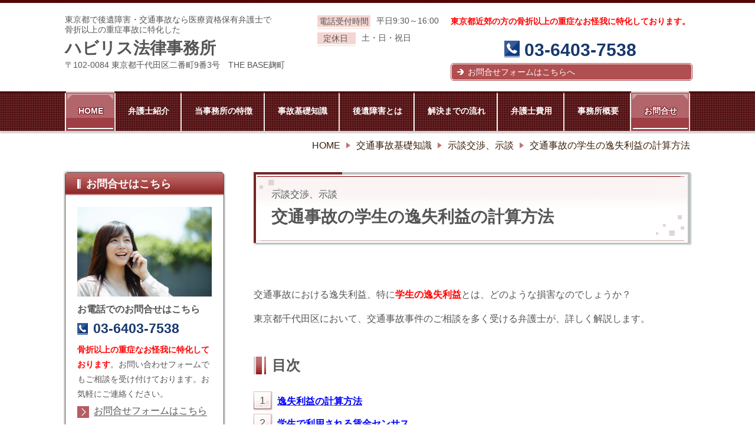

--- FILE ---
content_type: text/html; charset=utf-8
request_url: https://habilis-law.jp/15681648372718
body_size: 42391
content:
<!DOCTYPE html> <?ra-page image-convert="no" g="SP" ?> <html lang="ja" prefix="og: http://ogp.me/ns#" class=""> <head> <meta charset="UTF-8"/> <meta property="og:site_name" content="東京都で後遺障害・交通事故なら医療資格保有弁護士のハビリス法律事務所へ"/> <meta property="og:type" content="article"/> <meta property="og:url" content="https://habilis-law.jp/15681648372718"/> <link rel="canonical" href="https://habilis-law.jp/15681648372718"/> <meta name="disparea" content="vga"/> <meta name="format-detection" content="telephone=no"/> <meta name="SKYPE_TOOLBAR" content="SKYPE_TOOLBAR_PARSER_COMPATIBLE"/> <title>交通事故の学生の逸失利益の計算方法 - 東京都で後遺障害・交通事故なら医療資格保有弁護士のハビリス法律事務所へ</title> <link rel="stylesheet" type="text/css" href="/_master/acre/themes/033D-L25/pc/theme.css?1762472937"/> <meta name="google-site-verification" content="ZyJvTb1z0wn0Fx1ZK3cRwGECXvmc3I39AGlImfzBaA0"/> <noscript> <link rel="stylesheet" href="/cms_v2/_master/acre/common/css/noscript.css"> </noscript> </head> <body class="mod-body"> <div class="area-all"> <a id="top"></a> <header class="area-header" data-cms-parts-group=""> <div class="area-header-inner"> </div> <div class="area-header-inner2"> <div> <div class="t0-b-headerCombi-bPlacer"> <header class="t0-b-headerCombi"><span><span><span></span></span></span> <div class="t0-b-headerCombi__bd"><div><span><span><span></span></span></span> <div class="t0-b-headerCombi__col1"><span><span><span></span></span></span><div class="outerHtml"><div> <div class="t0-b-headerUnit-siteTitle-bPlacer"> <div class="t0-b-headerUnit-siteTitle"> <a href="/" target=""> <div class="t0-b-headerUnit-siteTitle__bd"> <div class="t0-b-headerUnit-siteTitle__bd-textCol"> <p class="t0-b-headerUnit-siteTitle__bd-note" data-switchable-key="contents.0.useUpperCaption">東京都で後遺障害・交通事故なら医療資格保有弁護士で<br/> 骨折以上の重症事故に特化した</p> <div class="t0-b-headerUnit-siteTitle__bd-siteName"> <p><span style="font-size:28px">ハビリス法律事務所</span></p> </div> </div> </div> </a> </div></div> </div> <div class="ex-topSpacingTweak-up-4s"> <div class="t0-b-headerUnit-text-bPlacer"> <div class="t0-b-headerUnit-text"> <p>〒102-0084 東京都千代田区二番町9番3号　THE BASE麹町</p> </div> </div> </div> </div></div> <div class="t0-b-headerCombi__col2"><span><span><span></span></span></span><div class="outerHtml"><div> <div class="t0-b-headerUnit-labeledList-bPlacer"> <div class="t0-b-headerUnit-labeledList"><table> <tr> <th><span><span><span></span></span></span><div>電話受付時間</div></th> <td><div>平日9:30～16:00</div></td> </tr> </table></div> </div> </div> <div class="ex-topSpacingTweak-down-1s"> <div class="t0-b-headerUnit-labeledList-bPlacer"> <div class="t0-b-headerUnit-labeledList"><table> <tr> <th><span><span><span></span></span></span><div> 定休日  </div></th> <td><div><p>土・日・祝日<br/> <br/> <br/> &nbsp;</p> </div></td> </tr> </table></div> </div> </div> </div></div> <div class="t0-b-headerCombi__col3"><span><span><span></span></span></span><div class="outerHtml"><div> <div class="t0-b-headerUnit-text-bPlacer"> <div class="t0-b-headerUnit-text"> <p><span style="color:#FF0000"><strong>東京都近郊の方の骨折以上の重症なお怪我に特化しております。<br/> 　　</strong></span></p> </div> </div> </div> <div class="ex-topSpacingTweak-up-2s"> <div class="t0-b-headerUnit-contact-tel-bPlacer"><div class="t0-b-headerUnit-contact-tel t0-b-headerUnit-contact-tel--size-2"> <div class="t0-b-headerUnit-contact-tel__bd"><span class="t0-b-headerUnit-contact-tel__tel"></span><span>03-6403-7538</span> </div><span></span> </div></div> </div> <div> <div class="t0-b-headerUnit-contact-navB2-bPlacer"><div class="t0-b-headerUnit-contact-navB2"><span><span><span></span></span></span> <a href="/contact" target=""> <div></div> <p>お問合せフォームはこちらへ</p> </a> </div></div> </div> </div></div> </div></div> </header> </div> </div> <div> <div class="t0-b-headerMenu-bPlacer"> <div class="t0-b-headerMenu"> <span><span><span></span></span></span> <input type="checkbox" id="t0-b-headerMenu__panel" class="on-off"> <label for="t0-b-headerMenu__panel">MENU</label> <div> <span><span><span></span></span></span> <ul> <li class="t0-b-headerMenu__item state-em "> <span><span><span><span></span></span></span></span> <a href="/" target=""> <div> <span>HOME</span> </div> </a> </li> <li class="t0-b-headerMenu__item "> <span><span><span><span></span></span></span></span> <a href="/greeting" target=""> <div> <span>弁護士紹介</span> </div> </a> </li> <li class="t0-b-headerMenu__item "> <span><span><span><span></span></span></span></span> <a href="/feature" target=""> <div> <span>当事務所の特徴</span> </div> </a> </li> <li class="t0-b-headerMenu__item "> <span><span><span><span></span></span></span></span> <a href="/15519208376835" target=""> <div> <span>事故基礎知識</span> </div> </a> </li> <li class="t0-b-headerMenu__item "> <span><span><span><span></span></span></span></span> <a href="/15607345953343" target=""> <div> <span>後遺障害とは</span> </div> </a> </li> <li class="t0-b-headerMenu__item "> <span><span><span><span></span></span></span></span> <a href="/15604760137041" target=""> <div> <span>解決までの流れ</span> </div> </a> </li> <li class="t0-b-headerMenu__item "> <span><span><span><span></span></span></span></span> <a href="/15495873542374" target=""> <div> <span>弁護士費用</span> </div> </a> </li> <li class="t0-b-headerMenu__item "> <span><span><span><span></span></span></span></span> <a href="/access" target=""> <div> <span>事務所概要</span> </div> </a> </li> <li class="t0-b-headerMenu__item state-em "> <span><span><span><span></span></span></span></span> <a href="/contact" target=""> <div> <span>お問合せ</span> </div> </a> </li> </ul> </div> </div> </div> </div> </div> <div class="area-header-inner3"> </div> <div class="area-header-inner4"> <div class="mod-part-topicpath"> <div class="b-breadcrumbs-bPlacer"> <div class="b-breadcrumbs b-breadcrumbs--inHeader b-breadcrumbs--align-"><div><div> <span class="b-breadcrumbs__item" itemprop="itemListElement" itemscope itemtype="http://schema.org/ListItem"><a href="https://habilis-law.jp/" itemprop="item"><span itemprop="name">HOME</span></a><meta itemprop="position" content="1"/></span><span class="b-breadcrumbs__item" itemprop="itemListElement" itemscope itemtype="http://schema.org/ListItem"><a href="https://habilis-law.jp/15519208376835" itemprop="item"><span itemprop="name">交通事故基礎知識</span></a><meta itemprop="position" content="2"/></span><span class="b-breadcrumbs__item" itemprop="itemListElement" itemscope itemtype="http://schema.org/ListItem"><a href="https://habilis-law.jp/15622905418098" itemprop="item"><span itemprop="name">示談交渉、示談</span></a><meta itemprop="position" content="3"/></span><span class="b-breadcrumbs__item" itemprop="itemListElement" itemscope itemtype="http://schema.org/ListItem"><a href="https://habilis-law.jp/15681648372718" itemprop="item"><em><span itemprop="name">交通事故の学生の逸失利益の計算方法</span></em></a><meta itemprop="position" content="4"/></span> </div></div></div> </div> </div> </div> <div class="area-header-inner5"> </div> </header> <div class="area-container"> <div class="area-main" data-cms-parts-group=""> <div class="area-main-inner"> </div> <div class="area-main-inner2"> <div> <div class="t0-b-frameTransparency-bPlacer"> <div class="t0-b-frameTransparency"> <div class="t0-b-frameTransparency__hd outerHtml"><div class="ex-leftSpacingTweak-"> <div class="t0-b-lv1H-mainH-bPlacer"> <div class="t0-b-lv1H-mainH t0-b-lv1H-mainH--align-"><span><span><span></span></span></span> <div class="t0-b-lv1H-mainH__caption-upper">示談交渉、示談</div> <h1 class="t0-b-lv1H-mainH__bd"><strong>交通事故の学生の逸失利益の計算方法</strong></h1> </div> </div> </div> </div> </div> </div> </div> <div class="t0-b-frameOuter0-bPlacer"> <div class="t0-b-frameOuter0"> <div class="t0-b-frameOuter0__frame"> <span><span><span></span></span></span> <div class="t0-b-frameOuter0__tp"></div> <div class="t0-b-frameOuter0__bd"> <span><span><span></span></span></span> <div class="t0-b-frame1col t0-b-mediaCols t0-b-mediaCols--colW-m t0-b-mediaCols--imgR ex-imageFloat ex-spLayout__vertical"> <div class="t0-b-frameOuter0__row t0-b-frame1col__row t0-b-frame1col__colBasis" data-switchable-key="contents.4.switchable"> <div class="t0-b-mediaCols__div"> <div class="t0-b-mediaCols__col"><div class="ex-leftSpacingTweak-"> <div class="t0-b-wysiwyg-bPlacer"> <div class="t0-b-wysiwyg" data-height-part=""> <p>交通事故における逸失利益、特に<span style="color:#FF0000"><strong>学生の逸失利益</strong></span>とは、どのような損害なのでしょうか？</p> <p>東京都千代田区において、交通事故事件のご相談を多く受ける弁護士が、詳しく解説します。</p> </div> </div> </div> </div> </div> </div> </div> </div> </div> </div> </div> <div class="t0-b-frameOuter0-bPlacer ex-topSpacingTweak-up-5s"> <div class="t0-b-frameOuter0"> <div class="t0-b-frameOuter0__upper outerHtml"><div class="ex-leftSpacingTweak-"> <div class="t0-b-lv2H-bPlacer"> <div class="t0-b-lv2H t0-b-lv2H--align- t0-b-lv2H--size-2" data-height-part=""><span><span><span></span></span></span><div> <div class="t0-b-lv2H__iconPlacer"><span class="t0-b-lv2H__icon"></span></div> <h2><strong>目次</strong></h2> </div></div> </div> </div> </div> <div class="t0-b-frameOuter0__frame"> <span><span><span></span></span></span> <div class="t0-b-frameOuter0__tp"></div> <div class="t0-b-frameOuter0__bd"> <span><span><span></span></span></span> <div class="t0-b-frame1col t0-b-mediaCols t0-b-mediaCols--colW-m t0-b-mediaCols--imgR ex-imageFloat ex-spLayout__vertical"> <div class="t0-b-frameOuter0__row t0-b-frame1col__row t0-b-frame1col__colBasis" data-switchable-key="contents.4.switchable"> </div> </div> </div> </div> </div> </div> <div class="ex-topSpacingTweak-up-6s"> <div class="t0-b-orderedList-bPlacer"> <div class="t0-b-orderedList" data-height-part=""> <ul> <li><div class="t0-b-orderedList__num"><div>1</div></div><div class="t0-b-orderedList__text"><a href="#計算方法"><span style="color:#0000FF"><strong>逸失利益の計算方法</strong></span></a></div></li> </ul> </div> </div> </div> <div> <div class="t0-b-orderedList-bPlacer"> <div class="t0-b-orderedList" data-height-part=""> <ul> <li><div class="t0-b-orderedList__num"><div>2</div></div><div class="t0-b-orderedList__text"><a href="#賃金センサス"><span style="color:#0000FF"><strong>学生で利用される賃金センサス</strong></span></a></div></li> </ul> </div> </div> </div> <div> <div class="t0-b-orderedList-bPlacer"> <div class="t0-b-orderedList" data-height-part=""> <ul> <li><div class="t0-b-orderedList__num"><div>3</div></div><div class="t0-b-orderedList__text"><a href="#被害者の方へ"><span style="color:#0000FF"><strong>交通事故の被害者の方へ</strong></span></a></div></li> </ul> </div> </div> </div> <div class="ex-leftSpacingTweak-"> <div class="t0-b-wysiwyg-bPlacer"> <div class="t0-b-wysiwyg" data-height-part=""> <p><a id="計算方法" name="計算方法"></a></p> </div> </div> </div> <div class="ex-leftSpacingTweak-"> <div class="t0-b-lv2H-bPlacer"> <div class="t0-b-lv2H t0-b-lv2H--align- t0-b-lv2H--size-2" data-height-part=""><span><span><span></span></span></span><div> <div class="t0-b-lv2H__iconPlacer"><span class="t0-b-lv2H__icon"></span></div> <h2><strong>逸失利益の計算方法</strong></h2> </div></div> </div> </div> <div class="ex-leftSpacingTweak-"> <div class="t0-b-wysiwyg-bPlacer"> <div class="t0-b-wysiwyg" data-height-part=""> <p><span style="color:#FF0000"><strong>逸失利益</strong></span>とは、<strong><span style="color:#FF0000">後遺障害によって減ると考えられる収入についての賠償</span></strong>です。</p> <p>通常、逸失利益は、</p> <p><span style="color:#FF0000"><strong>基礎収入</strong></span>&times;労働能力喪失期間に相当するライプニッツ係数&times;労働能力喪失率</p> <p>で計算します。それぞれの項目について、<a href="/15664401271229"><span style="color:#0000FF"><strong>詳しくはこちらへ</strong></span></a>。</p> <p>ところが、若年者の場合は、まだ働いていないため、基礎収入がいくらになるのかわかりません。</p> <p>そこで、若年者の場合は、<span style="color:#FF0000"><strong>賃金センサス</strong></span>を基準として計算をすることになります。</p> <p>&nbsp;</p> <p>賃金センサスとは、国が調査している性別、年齢、学歴等における平均収入です。</p> </div> </div> </div> <div class="ex-leftSpacingTweak-"> <div class="t0-b-wysiwyg-bPlacer"> <div class="t0-b-wysiwyg" data-height-part=""> <p><a id="賃金センサス" name="賃金センサス"></a></p> </div> </div> </div> <div class="ex-leftSpacingTweak-"> <div class="t0-b-lv2H-bPlacer"> <div class="t0-b-lv2H t0-b-lv2H--align- t0-b-lv2H--size-2" data-height-part=""><span><span><span></span></span></span><div> <div class="t0-b-lv2H__iconPlacer"><span class="t0-b-lv2H__icon"></span></div> <h2><strong>学生で利用される賃金センサス</strong></h2> </div></div> </div> </div> <div class="ex-leftSpacingTweak-"> <div class="t0-b-wysiwyg-bPlacer"> <div class="t0-b-wysiwyg" data-height-part=""> <p class="MsoNormal">交通事故の被害者が<span style="color:#FF0000"><strong>小学生、中学生、高校生の場合</strong></span>、最終学歴が何になるかは不明です。</p> <p class="MsoNormal">そのため、使用される賃金センサスは、<span style="color:#FF0000"><strong>すべての学歴を含めた平均収入</strong></span>になることが多くなります。</p> <p class="MsoNormal">一方、交通事故の被害者が<span style="color:#FF0000"><strong>大学生の場合</strong></span>は、最終学歴は大学になりますから、使用される賃金センサスは<span style="color:#FF0000"><strong>大学卒の平均収入</strong></span>になります。</p> <p class="MsoNormal">さらに、大学生の場合は卒業後の就職について内定をもらっている場合がありますから、そのような場合は、その<span style="color:#FF0000"><strong>企業等に就職したことを前提に基礎収入</strong></span>を考えていきます。</p> <p><span>それに加えて、例えば医学部に所属している場合は、医学部を卒業して医師になる可能性が相当に高くなりますから、医師の平均収入を基礎として基礎収入を考える必要があります。</span></p> </div> </div> </div> <div class="ex-leftSpacingTweak-"> <div class="t0-b-wysiwyg-bPlacer"> <div class="t0-b-wysiwyg" data-height-part=""> <p><a id="被害者の方へ" name="被害者の方へ"></a></p> </div> </div> </div> <div class="ex-leftSpacingTweak-"> <div class="t0-b-lv2H-bPlacer"> <div class="t0-b-lv2H t0-b-lv2H--align- t0-b-lv2H--size-2" data-height-part=""><span><span><span></span></span></span><div> <div class="t0-b-lv2H__iconPlacer"><span class="t0-b-lv2H__icon"></span></div> <h2><strong>交通事故の被害者の方へ</strong></h2> </div></div> </div> </div> <div class="ex-leftSpacingTweak-"> <div class="t0-b-wysiwyg-bPlacer"> <div class="t0-b-wysiwyg" data-height-part=""> <p>逸失利益は後遺障害がある場合に必ず加害者側保険会社から争われる項目と言っても過言ではありません。</p> <p>保険会社からの主張に反論するためには、後遺障害についての正しい知識が必要です。</p> <p>ぜひ、後遺障害について詳しい弁護士にご相談ください。</p> </div> </div> </div> <div class="ex-topSpacingTweak-down-5s"> <div class="t0-b-navItem-bPlacer"> <div class="t0-b-navItem t0-b-navItem--size-3 t0-b-navItem--width- t0-b-navItem--align-" data-height-part=""> <a href="/15633299166365" target=""> <div class="t0-b-navItem__inner"> <span></span> <div><span style="font-size:24px"><span style="color:#0000FF"><strong>当事務所の弁護士が、弁護士の中でも圧倒的な知識をもつ理由</strong></span></span></div> </div> </a> </div> </div> </div> </div> <div class="area-main-inner3"> <div class="ex-topSpacingTweak-down-2s"> <div class="t0-b-frameWithHCaption2-bPlacer"> <div class="t0-b-frameWithHCaption2"><span><span><span></span></span></span> <div data-switchable-key="contents.1.switchable" class="t0-b-frameWithHCaption2__hd t0-b-frameWithHCaption2__hd--align- t0-b-frameWithHCaption2__hd--size-2"><span><span><span></span></span></span> <div class="t0-b-frameWithHCaption2__hd-h"> <h3><span style="font-size:28px">お問合せ・ご相談はこちら</span></h3> </div> </div> <div class="t0-b-frameWithHCaption2__bd"><span><span><span></span></span></span> <div class="t0-b-twoColsMedia t0-b-twoColsMedia--colW-m t0-b-twoColsMedia--imgL ex-spLayout__vertical"> <div class="t0-b-twoColsMedia__div t0-b-twoColsMedia--spacing-4s"> <div class="t0-b-twoColsMedia__row1col1 outerHtml"><div> <div class=" t0-b-media-bPlacer "> <div class="t0-b-media t0-b-media--width-l" data-height-part=""> <div class="t0-b-media__media"> <span></span> <img src="/_p/acre/14794/images/pc/b5a261a8.jpg"> </div> </div> </div> </div> </div> <div class="t0-b-twoColsMedia__row1col2"> <div class="outerHtml"><div class="ex-topSpacingTweak-up-1s"> <div class=" t0-b-iconText-tel-bPlacer "> <div class="t0-b-iconText-tel t0-b-iconText-tel--size-3 t0-b-iconText-tel--align-" data-height-part=""> <div class="t0-b-iconText-tel__wrap"> <p><span style="color:#FF0000"><strong>骨折以上の重症なお怪我に特化しております。</strong></span><br/> <strong>お電話でのお問合せはこちら</strong></p> <div> <div class="t0-b-iconText-tel__bd"><span class="t0-b-iconText-tel__icon t0-b-iconText-tel__tel"></span><span>03-6403-7538</span> </div><span></span> </div> </div> </div> </div> </div> <div class="ex-topSpacingTweak-up-2s"> <div class=" t0-b-labeledList2-bPlacer "> <div class="t0-b-labeledList2" data-height-part=""> <table><tr><th><span><span><span></span></span></span> <div><span style="font-size:14px">受付時間</span></div> </th> <td> <div>平日9:30～16:00</div> </td></tr></table> </div> </div> </div> <div class="ex-topSpacingTweak-up-1s"> <div class=" t0-b-labeledList2-bPlacer "> <div class="t0-b-labeledList2" data-height-part=""> <table><tr><th><span><span><span></span></span></span> <div><span style="font-size:14px">定休日</span></div> </th> <td> <div>土・日・祝日</div> </td></tr></table> </div> </div> </div> <div class="ex-topSpacingTweak-down-1s"> <div class=" t0-b-navBItem2-bPlacer "> <div class="t0-b-navBItem2 t0-b-navBItem2--size-3 t0-b-navBItem2--width-m t0-b-navBItem2--align-" data-height-part=""> <a href="/contact" target=""> <div class="t0-b-navBItem2__inner"><span><span><span></span></span></span> <div>お問合せフォームはこちらへ</div> </div> </a> </div> </div> </div> </div> </div> <div class="clearfix"></div></div> </div> </div> </div> </div> </div> <div class="ex-topSpacingTweak-up-7s"> <div class=" t0-b-goToTop-bPlacer "> <div class="t0-b-goToTop"> <a href="#top"> <div><span>トップへ</span></div> </a> </div> </div> </div> </div> <div class="area-main-inner4"> </div> </div> <div class="area-sub" data-cms-parts-group=""> <div class="area-sub-inner"> <div> <div class="t0-b-sideBox2-bPlacer"> <div class="t0-b-sideBox2"><span><span><span></span></span></span> <div class="t0-b-sideBox2__hd t0-b-sideBox2--align-"><span><span><span></span></span></span> <h4>お問合せはこちら</h4> </div> <div class="t0-b-sideBox2__bd"><span><span><span></span></span></span><div class="outerHtml"><div> <div class="t0-b-sideBoxMedia-bPlacer"> <div class="t0-b-sideBoxMedia t0-b-sideBoxMedia--width-"> <div class="t0-b-sideBoxMedia__main"><span><span><span></span></span></span> <img src="/_p/acre/14794/images/pc/1a481d8d.jpg"> </div> </div> </div> </div> <div> <div class="t0-b-sideBoxTextStrong-bPlacer"> <p class="t0-b-sideBoxTextStrong">お電話でのお問合せはこちら</p> </div> </div> <div> <div class="t0-b-sideBoxIconText-tel-bPlacer"> <div class="t0-b-sideBoxIconText-tel"> <div> <div class="t0-b-sideBoxIconText-tel__bd"> <span class="t0-b-sideBoxIconText-tel__icon t0-b-sideBoxIconText-tel__tel"></span> <span>03-6403-7538</span> </div> </div> </div> </div> </div> <div> <div class="t0-b-sideBoxText-bPlacer"> <p class="t0-b-sideBoxText"><span style="font-size:14px"><span style="color:#FF0000"><strong>骨折以上の重症なお怪我に特化しております</strong></span>。お問い合わせフォームでもご相談を受け付けております。お気軽にご連絡ください。</span></p> </div> </div> <div> <div class="t0-b-sideNavItem-bPlacer"> <div class="t0-b-sideNavItem"> <a href="/contact" target=""> <div class="t0-b-sideNavItem__inner"> <span></span> <div>お問合せフォームはこちら</div> </div> </a> </div> </div> </div> </div></div> </div> </div> </div> <div> <div class="b-sideMenu2-bPlacer"> <div class="b-sideMenu2"><span><span><span></span></span></span> <input type="checkbox" id="b-sideMenu2__panel" class="on-off"> <label for="b-sideMenu2__panel">MENU</label> <div class="b-sideMenu2__bd"><span><span><span></span></span></span> <div class="b-sideMenu__list"><ul><li class="b-sideMenu__item " data-page="277385"><div class="b-sideMenu__item2"><span><span><span></span></span></span><div><a href="/"><span><span>HOME</span></span></a></div></div><div class="b-sideMenu__list"><ul><li class="b-sideMenu__item " data-page="322117"><div class="b-sideMenu__item2"><span><span><span></span></span></span><div><a href="/15601297396476"><span><span>弁護士のサービス内容</span></span></a></div></div></li></ul></div></li><li class="b-sideMenu__item " data-page="277399"><div class="b-sideMenu__item2"><span><span><span></span></span></span><div><a href="/greeting"><span><span>弁護士紹介</span></span></a></div></div></li><li class="b-sideMenu__item " data-page="277386"><div class="b-sideMenu__item2"><span><span><span></span></span></span><div><a href="/feature"><span><span>当事務所の特徴</span></span></a></div></div><div class="b-sideMenu__list"><ul><li class="b-sideMenu__item " data-page="333393"><div class="b-sideMenu__item2"><span><span><span></span></span></span><div><a href="/15633299166365"><span><span>当事務所の弁護士が弁護士の中でも圧倒的な知識をもつ理由</span></span></a></div></div></li><li class="b-sideMenu__item " data-page="290654"><div class="b-sideMenu__item2"><span><span><span></span></span></span><div><a href="/15519248174489"><span><span>専門知識の重要性</span></span></a></div></div></li></ul></div></li><li class="b-sideMenu__item " data-page="290587"><div class="b-sideMenu__item2"><span><span><span></span></span></span><div><a href="/15519208376835"><span><span>交通事故基礎知識</span></span></a></div></div><div class="b-sideMenu__list"><ul><li class="b-sideMenu__item " data-page="330274"><div class="b-sideMenu__item2"><span><span><span></span></span></span><div><a href="/15622899418369"><span><span>交通事故直後</span></span></a></div></div><div class="b-sideMenu__list"><ul><li class="b-sideMenu__item " data-page="305734"><div class="b-sideMenu__item2"><span><span><span></span></span></span><div><a href="/15547886179593"><span><span>交通事故直後の6つのポイント</span></span></a></div></div></li><li class="b-sideMenu__item " data-page="324131"><div class="b-sideMenu__item2"><span><span><span></span></span></span><div><a href="/15607440465679"><span><span>実況見分調書の取り寄せ</span></span></a></div></div></li><li class="b-sideMenu__item " data-page="342934"><div class="b-sideMenu__item2"><span><span><span></span></span></span><div><a href="/15663530188020"><span><span>物件損害の示談前に確認すべきこと</span></span></a></div></div></li><li class="b-sideMenu__item " data-page="359613"><div class="b-sideMenu__item2"><span><span><span></span></span></span><div><a href="/15712799805940"><span><span>交通事故と労災保険</span></span></a></div></div></li><li class="b-sideMenu__item " data-page="339062"><div class="b-sideMenu__item2"><span><span><span></span></span></span><div><a href="/15650752715103"><span><span>加害者側が自転車の場合の交通事故の特徴</span></span></a></div></div></li><li class="b-sideMenu__item " data-page="345431"><div class="b-sideMenu__item2"><span><span><span></span></span></span><div><a href="/15669574744013"><span><span>被害者が死亡した交通事故について</span></span></a></div></div></li></ul></div></li><li class="b-sideMenu__item " data-page="330276"><div class="b-sideMenu__item2"><span><span><span></span></span></span><div><a href="/15622904094841"><span><span>治療中</span></span></a></div></div><div class="b-sideMenu__list"><ul><li class="b-sideMenu__item " data-page="332486"><div class="b-sideMenu__item2"><span><span><span></span></span></span><div><a href="/15629143281233"><span><span>治療初期の診断と検査の重要性</span></span></a></div></div></li><li class="b-sideMenu__item " data-page="308306"><div class="b-sideMenu__item2"><span><span><span></span></span></span><div><a href="/15555703940058"><span><span>もう治療費は払えませんと言われたときにすべきこと</span></span></a></div></div></li><li class="b-sideMenu__item " data-page="330516"><div class="b-sideMenu__item2"><span><span><span></span></span></span><div><a href="/15623097221743"><span><span>交通事故における健康保険の利用</span></span></a></div></div></li><li class="b-sideMenu__item " data-page="356868"><div class="b-sideMenu__item2"><span><span><span></span></span></span><div><a href="/15704994381393"><span><span>整骨院・接骨院の治療費</span></span></a></div></div></li></ul></div></li><li class="b-sideMenu__item " data-page="330277"><div class="b-sideMenu__item2"><span><span><span></span></span></span><div><a href="/15622905418098"><span><span>示談交渉、示談</span></span></a></div></div><div class="b-sideMenu__list"><ul><li class="b-sideMenu__item " data-page="307347"><div class="b-sideMenu__item2"><span><span><span></span></span></span><div><a href="/15553050338654"><span><span>交通事故の慰謝料を減らさないために知っておきたいこと</span></span></a></div></div></li><li class="b-sideMenu__item " data-page="308101"><div class="b-sideMenu__item2"><span><span><span></span></span></span><div><a href="/15555506955985"><span><span>交通事故の休業損害の計算、請求方法</span></span></a></div></div></li><li class="b-sideMenu__item " data-page="343375"><div class="b-sideMenu__item2"><span><span><span></span></span></span><div><a href="/15664401271229"><span><span>交通事故の逸失利益の計算方法</span></span></a></div></div></li><li class="b-sideMenu__item state-current" data-page="349645"><div class="b-sideMenu__item2"><span><span><span></span></span></span><div><a href="/15681648372718"><span><span>交通事故の学生の逸失利益の計算方法</span></span></a></div></div></li><li class="b-sideMenu__item " data-page="304394"><div class="b-sideMenu__item2"><span><span><span></span></span></span><div><a href="/15543418794295"><span><span>交通事故の被害者請求を行うケース</span></span></a></div></div></li><li class="b-sideMenu__item " data-page="304774"><div class="b-sideMenu__item2"><span><span><span></span></span></span><div><a href="/15544302785786"><span><span>交通事故の被害者請求の手続方法</span></span></a></div></div></li><li class="b-sideMenu__item " data-page="339946"><div class="b-sideMenu__item2"><span><span><span></span></span></span><div><a href="/15652400999481"><span><span>交通事故の過失割合とは</span></span></a></div></div></li><li class="b-sideMenu__item " data-page="357393"><div class="b-sideMenu__item2"><span><span><span></span></span></span><div><a href="/15705848017169"><span><span>交通事故発生から示談成立までにかかる時間</span></span></a></div></div></li></ul></div></li><li class="b-sideMenu__item " data-page="330297"><div class="b-sideMenu__item2"><span><span><span></span></span></span><div><a href="/15622926827177"><span><span>裁判</span></span></a></div></div><div class="b-sideMenu__list"><ul><li class="b-sideMenu__item " data-page="339461"><div class="b-sideMenu__item2"><span><span><span></span></span></span><div><a href="/15651586655938"><span><span>交通事故の示談以外の解決方法</span></span></a></div></div></li><li class="b-sideMenu__item " data-page="342395"><div class="b-sideMenu__item2"><span><span><span></span></span></span><div><a href="/15661921817384"><span><span>交通事故の裁判に至る事件の割合、裁判に至る場合の判断</span></span></a></div></div></li><li class="b-sideMenu__item " data-page="340212"><div class="b-sideMenu__item2"><span><span><span></span></span></span><div><a href="/15653252568375"><span><span>交通事故の裁判の進み方</span></span></a></div></div></li></ul></div></li><li class="b-sideMenu__item " data-page="330294"><div class="b-sideMenu__item2"><span><span><span></span></span></span><div><a href="/15622913932371"><span><span>その他</span></span></a></div></div><div class="b-sideMenu__list"><ul><li class="b-sideMenu__item " data-page="355367"><div class="b-sideMenu__item2"><span><span><span></span></span></span><div><a href="/15700652097416"><span><span>交通事故事件における弁護士の役割</span></span></a></div></div></li><li class="b-sideMenu__item " data-page="608245"><div class="b-sideMenu__item2"><span><span><span></span></span></span><div><a href="/16460119923665"><span><span>交通事故事件に強い弁護士の探し方</span></span></a></div></div></li><li class="b-sideMenu__item " data-page="305744"><div class="b-sideMenu__item2"><span><span><span></span></span></span><div><a href="/15547899488061"><span><span>自動車保険のあれこれ</span></span></a></div></div></li><li class="b-sideMenu__item " data-page="306516"><div class="b-sideMenu__item2"><span><span><span></span></span></span><div><a href="/15550297566880"><span><span>交通事故で弁護士費用が心配なときに知っておきたいこと</span></span></a></div></div></li><li class="b-sideMenu__item " data-page="359165"><div class="b-sideMenu__item2"><span><span><span></span></span></span><div><a href="/15711939481805"><span><span>詳しく知る交通事故の弁護士費用保険</span></span></a></div></div></li><li class="b-sideMenu__item " data-page="311110"><div class="b-sideMenu__item2"><span><span><span></span></span></span><div><a href="/15562607934141"><span><span>あなたの交通事故を弁護士に相談すべき理由</span></span></a></div></div></li><li class="b-sideMenu__item " data-page="344270"><div class="b-sideMenu__item2"><span><span><span></span></span></span><div><a href="/15667827363703"><span><span>交通事故と成年後見制度</span></span></a></div></div></li><li class="b-sideMenu__item " data-page="344833"><div class="b-sideMenu__item2"><span><span><span></span></span></span><div><a href="/15668668508230"><span><span>東京都内の交通事故の発生状況</span></span></a></div></div></li><li class="b-sideMenu__item " data-page="290589"><div class="b-sideMenu__item2"><span><span><span></span></span></span><div><a href="/15519214857198"><span><span>交通事故についてのよくあるご質問</span></span></a></div></div></li></ul></div></li></ul></div></li><li class="b-sideMenu__item " data-page="324079"><div class="b-sideMenu__item2"><span><span><span></span></span></span><div><a href="/15607345953343"><span><span>交通事故による怪我と後遺障害</span></span></a></div></div><div class="b-sideMenu__list"><ul><li class="b-sideMenu__item " data-page="290609"><div class="b-sideMenu__item2"><span><span><span></span></span></span><div><a href="/15519234852783"><span><span>交通事故の後遺障害の基礎知識</span></span></a></div></div></li><li class="b-sideMenu__item " data-page="329566"><div class="b-sideMenu__item2"><span><span><span></span></span></span><div><a href="/15621182289628"><span><span>交通事故後すぐに弁護士に相談するべき理由</span></span></a></div></div></li><li class="b-sideMenu__item " data-page="302253"><div class="b-sideMenu__item2"><span><span><span></span></span></span><div><a href="/15540787403848"><span><span>当事務所の交通事故の後遺障害の申請方法</span></span></a></div></div></li><li class="b-sideMenu__item " data-page="298004"><div class="b-sideMenu__item2"><span><span><span></span></span></span><div><a href="/15534768965305"><span><span>交通事故の異議申立の手続き</span></span></a></div></div></li><li class="b-sideMenu__item " data-page="749213"><div class="b-sideMenu__item2"><span><span><span></span></span></span><div><a href="/16637231425562"><span><span>異議申立の詳細</span></span></a></div></div></li><li class="b-sideMenu__item " data-page="358726"><div class="b-sideMenu__item2"><span><span><span></span></span></span><div><a href="/15711079580695"><span><span>交通事故の後遺障害と素因減額</span></span></a></div></div></li><li class="b-sideMenu__item " data-page="330295"><div class="b-sideMenu__item2"><span><span><span></span></span></span><div><a href="/15622916824066"><span><span>具体的な怪我と後遺障害</span></span></a></div></div><div class="b-sideMenu__list"><ul></ul></div></li></ul></div></li><li class="b-sideMenu__item " data-page="323598"><div class="b-sideMenu__item2"><span><span><span></span></span></span><div><a href="/15604760137041"><span><span>事故発生から示談までの流れ</span></span></a></div></div><div class="b-sideMenu__list"><ul><li class="b-sideMenu__item " data-page="277394"><div class="b-sideMenu__item2"><span><span><span></span></span></span><div><a href="/flow"><span><span>ご相談の流れ</span></span></a></div></div></li><li class="b-sideMenu__item " data-page="584880"><div class="b-sideMenu__item2"><span><span><span></span></span></span><div><a href="/16390928589650"><span><span>お客様の声</span></span></a></div></div></li></ul></div></li><li class="b-sideMenu__item " data-page="282183"><div class="b-sideMenu__item2"><span><span><span></span></span></span><div><a href="/15495873542374"><span><span>弁護士費用</span></span></a></div></div></li><li class="b-sideMenu__item " data-page="277398"><div class="b-sideMenu__item2"><span><span><span></span></span></span><div><a href="/access"><span><span>事務所概要</span></span></a></div></div></li><li class="b-sideMenu__item " data-page="277401"><div class="b-sideMenu__item2"><span><span><span></span></span></span><div><a href="/contact"><span><span>お問合せ</span></span></a></div></div><div class="b-sideMenu__list"><ul></ul></div></li></ul></div> </div> </div> </div> </div> </div> <div class="area-sub-inner2"> </div> <div class="area-sub-inner3"> <div> <div class="t0-b-sideNavItemWithImg-bPlacer"> <div> <div class="t0-b-sideNavItemWithImg t0-b-sideNavItemWithImg--imgL"> <a href="/contact" target=""> <div class="t0-b-sideNavItemWithImg__inner"><span><span><span></span></span></span> <div class="t0-b-sideNavItemWithImg__img"> <img src="/_p/acre/14794/images/pc/4c7f502b.jpg"> </div> <div class="t0-b-sideNavItemWithImg__text"> お問合せ </div> </div> </a> </div> </div> </div> </div> </div> <div class="area-sub-inner4"> </div> </div> </div> <footer class="area-footer" data-cms-parts-group=""> <div class="area-footer-inner"> </div> <div class="area-footer-inner2"> </div> <div class="area-footer-inner3"> </div> <div class="area-footer-inner4"> <div class="ex-topSpacingTweak-up-2s" data-part-type="fullWidth"> <div> <div class="t0-b-footerFullWidthFrame15"> <span><span><span></span></span></span> <div class="t0-b-footerFullWidthFrame15__bd"><span><span><span></span></span></span> <div class="t0-b-flow3LeftToRight t0-b-flow3LeftToRight--colSpacing-m"> <div class="t0-b-flow3LeftToRight__row"> <div class="t0-b-flow3LeftToRight__box" data-height-group="1"> <div><span><span><span></span></span></span><div class="outerHtml"><div class="ex-topSpacingTweak-down-5s"> <div class=" t0-b-siteTitle-bPlacer "> <div class="t0-b-siteTitle" data-height-part=""> <a href="/" target=""> <div class="t0-b-siteTitle__bd" data-height-part=""> <div class="t0-b-siteTitle__bd-textCol"> <p class="t0-b-siteTitle__bd-note" data-switchable-key="contents.0.useUpperCaption">東京都で後遺障害・交通事故なら医療資格保有弁護士の</p> <p class="t0-b-siteTitle__bd-siteName">ハビリス法律事務所</p> </div> </div> </a> </div> </div> </div> <div class="ex-leftSpacingTweak- ex-topSpacingTweak-up-1s"> <div class=" t0-b-wysiwyg-bPlacer "> <div class="t0-b-wysiwyg" data-height-part=""> <p>〒102-0084 東京都千代田区二番町9番3号　<br/> THE BASE麹町</p> </div> </div> </div> </div></div> </div> <div class="t0-b-flow3LeftToRight__arrow"> <div class="t0-b-flow3LeftToRight__arrow-inner"></div> </div> <div class="t0-b-flow3LeftToRight__box" data-height-group="1"> <div><span><span><span></span></span></span><div class="outerHtml"><div class="ex-leftSpacingTweak- ex-topSpacingTweak-up-1s"> <div class=" t0-b-wysiwyg-bPlacer "> <div class="t0-b-wysiwyg" data-height-part=""> <p>&nbsp;</p> </div> </div> </div> <div class="ex-topSpacingTweak-up-1s"> <div class=" t0-b-labeledList2-bPlacer "> <div class="t0-b-labeledList2" data-height-part=""> <table><tr><th><span><span><span></span></span></span> <div><span style="font-size:14px">受付時間</span></div> </th> <td> <div><span>平日9:30～16:00</span></div> </td></tr></table> </div> </div> </div> <div> <div class=" t0-b-labeledList2-bPlacer "> <div class="t0-b-labeledList2" data-height-part=""> <table><tr><th><span><span><span></span></span></span> <div><span style="font-size:14px">定休日</span></div> </th> <td> <div><span>土・日・祝日</span></div> </td></tr></table> </div> </div> </div> </div></div> </div> <div class="t0-b-flow3LeftToRight__arrow"> <div class="t0-b-flow3LeftToRight__arrow-inner"></div> </div> <div class="t0-b-flow3LeftToRight__box" data-height-group="1"> <div><span><span><span></span></span></span><div class="outerHtml"><div class="ex-topSpacingTweak-down-6s"> <div class=" t0-b-iconText-tel-bPlacer "> <div class="t0-b-iconText-tel t0-b-iconText-tel--size-3 t0-b-iconText-tel--align-c" data-height-part=""> <div class="t0-b-iconText-tel__wrap"> <p>お気軽にお問合せ・ご相談ください<br/> &nbsp;</p> <div> <div class="t0-b-iconText-tel__bd"><span class="t0-b-iconText-tel__icon t0-b-iconText-tel__tel"></span><span>03-6403-7538</span> </div><span></span> </div> </div> </div> </div> </div> <div class="ex-topSpacingTweak-up-1s"> <div class=" t0-b-navBItem4-bPlacer "> <div class="t0-b-navBItem4 t0-b-navBItem4--size-3 t0-b-navBItem4--width- t0-b-navBItem4--align-c" style="width:95%;" data-height-part=""> <a href="/contact" target=""> <div class="t0-b-navBItem4__inner"><span><span><span></span></span></span> <div>お問合せフォームはこちらへ　 </div> </div> </a> </div> </div> </div> </div></div> </div> </div> </div> </div> <div class="t0-b-footerFullWidthFrame15__ft outerHtml"><div class="ex-topSpacingTweak-down-3s"> <div class=" t0-b-freeHtml-bPlacer "> <div class="t0-b-freeHtml t0-b-freeHtml--width-" data-height-part=""> <div><iframe src="https://www.google.com/maps/embed?pb=!1m18!1m12!1m3!1d3240.6747848857244!2d139.73460831574792!3d35.68500898019357!2m3!1f0!2f0!3f0!3m2!1i1024!2i768!4f13.1!3m3!1m2!1s0x60188c63637ee9ff%3A0x8cc0e2d1261eb30!2zVEhFIEJBU0Ug6bq555S6!5e0!3m2!1sja!2sjp!4v1548291634652" width="100%" height="150" frameborder="0" style="border:0" allowfullscreen></iframe></div> </div> </div> </div> </div> </div> </div> </div> <div> <div class="t0-b-footerMenuWithCp t0-b-footerMenuWithCp--widthEqualized"><div> <p>(c)　ハビリス法律事務所</p> <div class="t0-b-footerMenuWithCp__menu"> <ul> <li class=""> <div></div> </li> <li class=""> <a href="/" target=""> <div>トップページ</div> </a> </li> <li class=""> <a href="/feature" target=""> <div>当事務所の特徴</div> </a> </li> <li class=""> <a href="/greeting" target=""> <div>弁護士紹介</div> </a> </li> <li class=""> <a href="/flow" target=""> <div>ご相談の流れ</div> </a> </li> <li class=""> <a href="/access" target=""> <div>事務所概要</div> </a> </li> <li class=""> <a href="/contact" target=""> <div>お問合せ</div> </a> </li> </ul> </div> </div></div> </div> </div> <div class="area-footer-inner5"> </div> </footer> <div class="area-float-bottom" data-cms-parts-group=""> <div class="area-float-bottom-inner"> </div> <div class="area-float-bottom-inner2"> </div> <div class="area-float-bottom-inner3"> </div> </div> </div> <script type="text/javascript">
var pkBaseURL = (("https:" == document.location.protocol) ? "https://stats.wms-analytics.net/" : "http://stats.wms-analytics.net/");
document.write(unescape("%3Cscript src='" + pkBaseURL + "piwik.js' type='text/javascript'%3E%3C/script%3E"));
</script><script type="text/javascript">
try {
var piwikTracker = Piwik.getTracker(pkBaseURL + "piwik.php", 28974);
piwikTracker.trackPageView();
piwikTracker.enableLinkTracking();
} catch( err ) {}
</script><noscript><p><img src="http://stats.wms-analytics.net/piwik.php?idsite=28974" style="border:0" alt=""/></p></noscript> <script>
  (function() {
    var protocol = location.protocol;
    document.write('<script src="' + protocol + '//ajax.googleapis.com/ajax/libs/jquery/1.9.1/jquery.min.js">\x3C/script>');
  }());
</script> <script src="https://cdnjs.cloudflare.com/ajax/libs/object-fit-images/3.2.4/ofi.min.js"></script> <script src="/cms_v2/_master/acre/common/js/form.js"></script> <script src="/cms_v2/_master/acre/common/js/pc.js?1762472937"></script> <script src="/cms_v2/_master/acre/common/js/pc2.js?1762472937"></script> </body> </html>